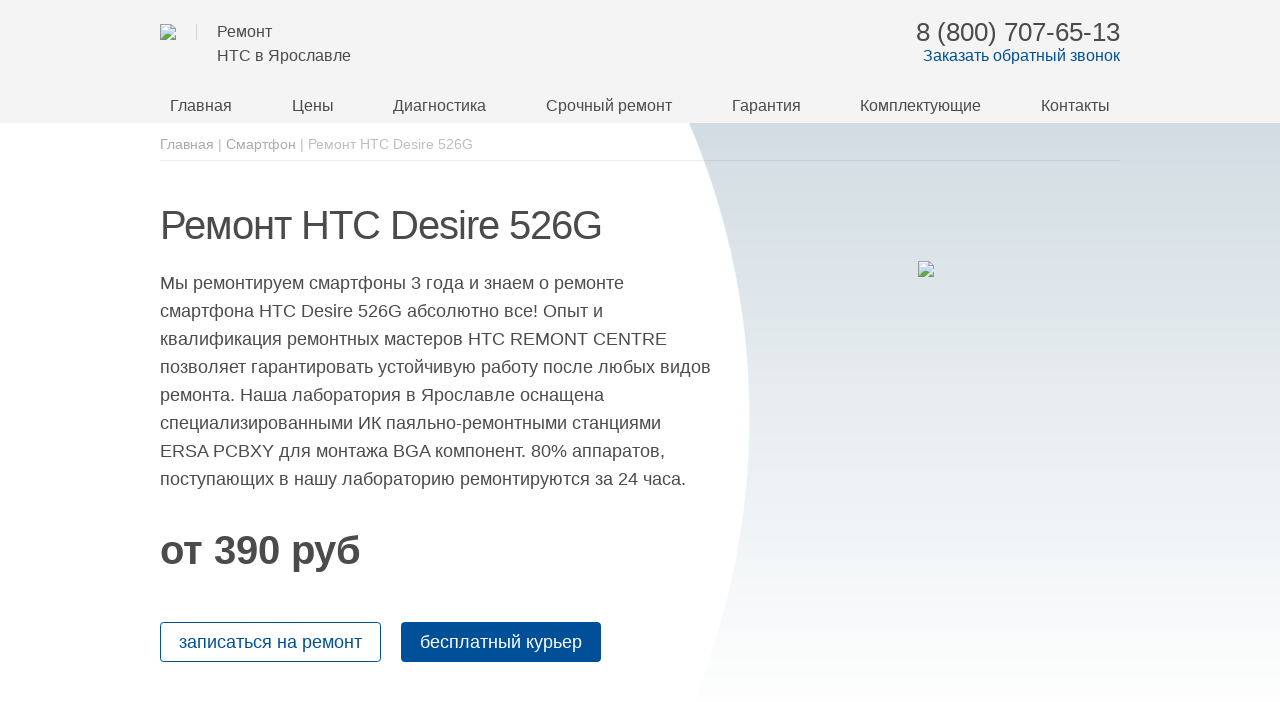

--- FILE ---
content_type: text/html; charset=utf-8
request_url: https://yar.htc-recentra.ru/remont-telefonov-htc/desire526g/
body_size: 7525
content:
<!DOCTYPE html><html lang="ru"><head><meta http-equiv="Content-Type" content="text/html; charset=utf-8"/><title>Ремонт смартфона HTC Desire 526G в Ярославле от ремонта портов до перепайки PWM-контроллеров</title><meta name="description" content="Смартфон HTC Desire 526G: сервисное обслуживание в Ярославле. Наличие и заказ деталей. Выезд на дом или в офис. Диагностика и тестирование. Надежный ремонт."/><meta name="geo.region" content="RU-YAR" /><meta name="geo.placename" content="ул. Победы, 38/27, Ярославль, Россия, 150040"/><meta name="geo.position" content="57.630212;39.869092" /><meta name="ICBM" content="57.630212, 39.869092" /><meta name="format-detection" content="telephone=no"/><meta name="google-site-verification" content="vp7fDRJ9Zbi-MIgIyVfYQE5kmGA_T7KbAkTdiWVCr7E" /><meta name="google-site-verification" content="vFZzzS4OWvXUfILQukptPe50IG28jEkGfW07Dk8Evas" /><meta name="viewport" content="width=device-width, initial-scale=1"><link rel="shortcut icon" type="image/vnd.microsoft.icon" href="/bitrix/templates/remont/images/htc/logo.ico" /><meta name="robots" content="index,follow"/><link href="https://fonts.googleapis.com/css?family=Roboto:400,700" rel="stylesheet"/><link href="/min/f=/bitrix/templates/remont/css/vendor/normalize.css,/bitrix/templates/remont/css/vendor/skeleton.css,/bitrix/templates/remont/css/select2.css,/bitrix/templates/remont/css/vendor/owl.carousel.min.css,/bitrix/templates/remont/css/vendor/owl.theme.green.min.css,/bitrix/templates/remont/css/all.css,/bitrix/templates/remont/css/_fonts.css,/bitrix/templates/remont/css/brand/acer.css,/bitrix/templates/remont/css/media.css,/bitrix/templates/remont/css/style.css,/bitrix/templates/remont/css/custom.css&123456" rel="stylesheet" type="text/css"><!-- <link rel="stylesheet" href="https://maxcdn.bootstrapcdn.com/bootstrap/3.3.4/css/bootstrap.min.css">--><script src="https://ajax.googleapis.com/ajax/libs/jquery/3.2.1/jquery.min.js"></script><script type="text/javascript">$(function() {$('.js_mobactive').click(function() {$('.js_mobilemenu').toggleClass('active')})});</script><script type="text/javascript">!function(){var t=document.createElement("script");t.type="text/javascript",t.async=!0,t.src="https://vk.com/js/api/openapi.js?160",t.onload=function(){VK.Retargeting.Init("VK-RTRG-366866-b4c6G"),VK.Retargeting.Hit()},document.head.appendChild(t)}();</script><noscript><img src="https://vk.com/rtrg?p=VK-RTRG-366866-b4c6G" style="position:fixed; left:-999px;" alt=""/></noscript> </head><body><header><div class="container"><div class="row"><div class="col-xs-6"><div class="logo"><span class="mobile-menu js_mobactive"><i class="fa fa-bars"></i></span><a href="/"><img src="/bitrix/templates/remont/images/htc/logo.png"></a><div class="slogan displayMoble">Ремонт <br>HTC в Ярославле </div></div></div><div class="col-xs-6"><div class="phone displayLille phone-block"><a href="tel:+78007076513" id="mango" class=""><span class="phone" name="tracking_phone">8 (800) 707-65-13</span></a><a href="#" class="link callback-modal"><span>Заказать обратный звонок</span></a></div><a href="#" class="mobilephone callback-modal"data-title="Запишитесь на ремонт"data-button="записаться на ремонт"data-textarea="ваша неисправность"data-title-tip="и мы свяжемся с вами в течении 3х минут"><img src="/bitrix/templates/remont/images/telephone.svg"></a></div></div></div></header><nav class="menu js_mobilemenu"><div class="container"><ul><li><a href="/">Главная</a></li><li><a href="/company/price/">Цены</a></li><li><a href="/company/diagnostika-htc/">Диагностика</a></li><li><a href="/company/remont-htc/">Срочный ремонт</a></li><li><a href="/company/garantiya/">Гарантия</a></li><li><a href="/company/zapchasti-htc/">Комплектующие</a></li><li><a href="/company/contacts/">Контакты</a></li> </ul></div></nav><section class="inner-page gradient page"><div class="container"><div class="row"><div class="col-xs-12"><div class="breadcrumbs"><span itemscope itemtype="http://data-vocabulary.org/Breadcrumb"><a itemprop="url"href="/"><spanitemprop="title">Главная</span></a></span>&nbsp;|&nbsp;<span itemscope itemtype="http://data-vocabulary.org/Breadcrumb"><a itemprop="url"href="/remont-telefonov-htc/"><span itemprop="title">Смартфон</span></a></span>&nbsp;|&nbsp;<span>Ремонт HTC Desire 526G</span></div></div><div class="col-sm-7 textblock"><h1><span class="smallh1">Ремонт HTC Desire 526G</span></h1><p>Мы ремонтируем смартфоны 3 года и знаем о ремонте смартфона HTC Desire 526G абсолютно все! Опыт и квалификация ремонтных мастеров HTC REMONT CENTRE позволяет гарантировать устойчивую работу после любых видов ремонта. Наша лаборатория в Ярославле оснащена специализированными ИК паяльно-ремонтными станциями ERSA PCBXY для монтажа BGA компонент. 80% аппаратов, поступающих в нашу лабораторию ремонтируются за 24 часа.</p> <div class="title">от 390 руб</div><div class="block-button"><button type="button"class="callback-modal button button-reverse mr-20 htc"data-title="Запишитесь на ремонт"data-button="записаться на ремонт"data-textarea="ваша неисправность"data-title-tip="и мы свяжемся с вами в течении 3х минут">записаться на ремонт</button><button type="button"class="callback-modal button dell htc"data-title="Вызовите курьера на дом"data-button="вызвать курьера"data-textarea="ваш адрес и описание неисправности"data-title-tip="Это бесплатно в пределах города. Перезвоним за 3 мин!"data-textarea-tip="пример: курьер на ул. Победы, 38/27, HTC One mini после падения перестал заряжать батарею">бесплатный курьер</button></div></div><div class="col-sm-5 displayMoble"><div class="image-clip"><img src="/bitrix/templates/remont/images/htc/telefon_htc_desire_526g.png"/></div></div></div></div></section><section class="whitebg"><div class="container"><div class="prices"><h2 class="title">Цены на услуги по ремонту смартфона HTC Desire 526G</h2><table class="price-table"><thead><tr><th>Наименование услуги</th><th>Стоимость</th></tr></thead><tbody><tr><td><a href="/ustanovka-materinskoy-platy-htc/desire526g/">Замена системной платы</a></td><td><span class="price">1250 руб</span><span class="time">50-60 мин</span></td></tr><tr><td><a href="/zamena-knopki-vklyucheniya-htc/desire526g/">Замена кнопки</a></td><td><span class="price">750 руб</span><span class="time">40-60 мин</span></td></tr><tr><td><a href="/zamena-ekrana-htc/desire526g/">Замена сенсорного стекла</a></td><td><span class="price">850 руб</span><span class="time">45-60 мин</span></td></tr><tr><td><a href="/perepayka-multikontrollera-htc/desire526g/">Замена контроллера управления</a></td><td><span class="price">1150 руб</span><span class="time">40-60 мин</span></td></tr><tr><td><a href="/smena-zadney-kryshki-htc/desire526g/">Замена заднего стекла</a></td><td><span class="price">750 руб</span><span class="time">40-60 мин</span></td></tr><tr><td><a href="/polnaya-zamena-korpusa-htc/desire526g/">Замена корпуса</a></td><td><span class="price">850 руб</span><span class="time">1 час</span></td></tr><tr><td><a href="/zamena-shleyfa-smartfona-htc/desire526g/">Замена шлейфа</a></td><td><span class="price">650 руб</span><span class="time">40-60 мин</span></td></tr><tr><td><a href="/zamena-razema-zaryadki-htc/desire526g/">Замена гнезда питания</a></td><td><span class="price">750 руб</span><span class="time">50-60 мин</span></td></tr><tr><td><a href="/remont-wifi-htc/desire526g/">Замена Wi-Fi</a></td><td><span class="price">450 руб</span><span class="time">30-40 мин</span></td></tr><tr><td><a href="/zamena-vibrodvizhka-htc/desire526g/">Замена вибро</a></td><td><span class="price">450 руб</span><span class="time">30-40 мин</span></td></tr><tr><td><a href="/remont-razema-usb-htc/desire526g/">Замена USB</a></td><td><span class="price">550 руб</span><span class="time">50-60 мин</span></td></tr><tr><td><a href="/zamena-gps-modulya-htc/desire526g/">Ремонт GPS модуля</a></td><td><span class="price">650 руб</span><span class="time">50-60 мин</span></td></tr><tr><td><a href="/perepayka-hdmi-htc/desire526g/">Замена разъема HDMI</a></td><td><span class="price">550 руб</span><span class="time">40-60 мин</span></td></tr><tr><td><a href="/razborka-smartfona-htc/desire526g/">Полная разборка</a></td><td><span class="price">550 руб</span><span class="time">1 час</span></td></tr><tr><td><a href="/vosstanovlenie-cepi-htc/desire526g/">Ремонт цепи питания</a></td><td><span class="price">2750 руб</span><span class="time">1.5-2 часа</span></td></tr><tr><td><a href="/ochistka-smartfona-htc/desire526g/">Чистка от пыли</a></td><td><span class="price">1050 руб</span><span class="time">50-60 мин</span></td></tr><tr><td><a href="/remont-derzhatelya-sim-htc/desire526g/">Ремонт держателя сим</a></td><td><span class="price">750 руб</span><span class="time">50-60 мин</span></td></tr><tr><td><a href="/remont-dinamika-htc/desire526g/">Ремонт полифонического динамика</a></td><td><span class="price">450 руб</span><span class="time">30-40 мин</span></td></tr><tr><td><a href="/zamena-kamery-smartfona-htc/desire526g/">Ремонт камеры</a></td><td><span class="price">550 руб</span><span class="time">40-60 мин</span></td></tr><tr><td><a href="/diagnostika-smartfona-htc/desire526g/">Диагностика</a></td><td><span class="price">0* руб</span><span class="time">15 мин</span></td></tr><tr><td><a href="/zamena-mikrofona-smartfona-htc/desire526g/">Ремонт встроенного микрофона</a></td><td><span class="price">450 руб</span><span class="time">30-40 мин</span></td></tr><tr><td><a href="/zamena-akb-smartfona-htc/desire526g/">Замена аккумуляторной батареи</a></td><td><span class="price">50 руб</span><span class="time">15-20 мин</span></td></tr></tbody></table><p>* цена при проведении ремонта</p></div><h2 class="title">Комплектующие для смартфона HTC Desire 526G</h2><table class="price-table"><thead><tr><th>Наименование оборудования</th><th>Стоимость</th></tr></thead><tbody><tr class="complect"><td>Порт HDMI</td><td><span class="price">от 900 руб</span><span class="time">в наличии</span></td></tr><tr class="complect"><td>Динамик</td><td><span class="price">от 1850 руб</span><span class="time">в наличии на складе</span></td></tr><tr class="complect"><td>Системная плата</td><td><span class="price">от 2150 руб</span><span class="time">в наличии</span></td></tr><tr class="complect"><td>Аккумуляторная батарея</td><td><span class="price">от 2000 руб</span><span class="time">в наличии на складе</span></td></tr><tr class="complect"><td>GPS модуль</td><td><span class="price">от 950 руб</span><span class="time">в наличии на складе</span></td></tr><tr class="complect"><td>Сим лоток</td><td><span class="price">от 950 руб</span><span class="time">в наличии на складе</span></td></tr><tr class="complect"><td>Плата микрофона</td><td><span class="price">от 1650 руб</span><span class="time">в наличии на складе</span></td></tr><tr class="complect"><td>Цельный корпус</td><td><span class="price">от 1150 руб</span><span class="time">в наличии</span></td></tr><tr class="complect"><td>Модуль дисплея</td><td><span class="price">от 2700 руб</span><span class="time">в наличии</span></td></tr><tr class="complect"><td>Шлейф платы</td><td><span class="price">от 800 руб</span><span class="time">в наличии на складе</span></td></tr><tr class="complect"><td>Камера</td><td><span class="price">от 2150 руб</span><span class="time">в наличии на складе</span></td></tr><tr class="complect"><td>Модуль вибро</td><td><span class="price">от 850 руб</span><span class="time">в наличии</span></td></tr><tr class="complect"><td>Модуль Wifi</td><td><span class="price">от 800 руб</span><span class="time">в наличии</span></td></tr><tr class="complect"><td>Разъем питания для ЗУ</td><td><span class="price">от 850 руб</span><span class="time">в наличии на складе</span></td></tr><tr class="complect"><td>Мультиконтроллер</td><td><span class="price">от 950 руб</span><span class="time">в наличии</span></td></tr><tr class="complect"><td>Модуль USB</td><td><span class="price">от 700 руб</span><span class="time">в наличии на складе</span></td></tr><tr class="complect"><td>Кнопка включения</td><td><span class="price">от 650 руб</span><span class="time">в наличии</span></td></tr><tr class="complect"><td>Съемная крышка</td><td><span class="price">от 1250 руб</span><span class="time">в наличии</span></td></tr></tbody></table><div class="index-popular"><h2>Другие популярные устройства</h2><div class="model-group-items"><ul class="row"><li class="col-sm-3 col-xs-6"><a href="/remont-telefonov-htc/desirelifestyle/">HTC Desire 10 Lifest ...</a></li><li class="col-sm-3 col-xs-6"><a href="/remont-telefonov-htc/desire300/">HTC Desire 300</a></li><li class="col-sm-3 col-xs-6"><a href="/remont-telefonov-htc/onex10/">HTC One X10</a></li><li class="col-sm-3 col-xs-6"><a href="/remont-telefonov-htc/desiredualsim/">HTC Desire 626G Dual ...</a></li><li class="col-sm-3 col-xs-6"><a href="/remont-telefonov-htc/desire210/">HTC Desire 210</a></li><li class="col-sm-3 col-xs-6"><a href="/remont-telefonov-htc/desire200/">HTC Desire 200</a></li><li class="col-sm-3 col-xs-6"><a href="/remont-telefonov-htc/desirepro/">HTC Desire 10 Pro</a></li><li class="col-sm-3 col-xs-6"><a href="/remont-telefonov-htc/desire650/">HTC Desire 650</a></li> </ul></div></div></section><section class="inner-page gradient-reverse cut-reverse target ask-expert"><div class="container"><div class="row"><div class="col-sm-6 displaySmaller"><div class="image-clip " style="background-image: url(/bitrix/templates/remont/images/girl.png); background-size: contain;"></div></div><div class="col-sm-6 textblock"><h2 class="auto-line h1"><span class="smallh1">Спросите эксперта</span><span class="boldh1">HTC </span> прямо сейчас!</h2><div class="image" style="background-image: url(/bitrix/templates/remont/images/girl.png)"></div><div class="margin-bottom margin-top block-button"><button type="button" class="callback-modal button button-reverse mr-20 htc"data-title="Задайте вопрос эксперту"data-button="задать вопрос" data-textarea="ваш вопрос"data-title-tip="и мы свяжемся с вами в течении 3х минут">хочу задать вопрос</button><button type="button" class="callback-modal button margin-left-little no-margin-left-sm margin-top-little-sm htc"data-title="Закажите обратный звонок"data-button="перезвоните мне"data-title-tip="и мы свяжемся с вами в течении 3х минут">перезвоните мне!</button></div><p>Мы на связи с нашими пользователями 24 часа в сутки, 7 дней в неделю, 365 дней в году.</p><p> И мы приложим все усилия,чтобы помочь вам наслаждаться вашим HTC каждую секунду</p> <div class="block-button"><p class="phone"><i class="fa fa-phone"></i><a href="tel:+78007076513" class="font-bold">8 (800) 707-65-13</a></p></div></div></div></div></section><section class="whitebg"><div class="container"><h2 class="title">Основные условия работы нашей мастерской</h2><div class="row reason"><div class="col-sm-3 col-xs-6 item"><div class="reason-icon"><img src="/bitrix/templates/remont/images/shared/reason-2.svg"></div><div class="reason-link">Экспресс диагностика</div> <div class="reason-text">Оперативное определение аппаратных неисправностей с помощью фирменного стенда HTC ~ 10 минут</div></div><div class="col-sm-3 col-xs-6 item"><div class="reason-icon"><img src="/bitrix/templates/remont/images/shared/reason-7.svg"></div><div class="reason-link">Лучшие сроки ремонта</div> <div class="reason-text">Среднее время ремонта HTC Desire 526G в нашем сервис-центре - около двух часов</div></div><div class="col-sm-3 col-xs-6 item"><div class="reason-icon"><img src="/bitrix/templates/remont/images/shared/reason-1.svg"></div><div class="reason-link">Срочный ремонт</div> <div class="reason-text">Обслуживание устройств HTC Desire 526G со стандартными неисправностями - в пределах одних суток</div></div><div class="col-sm-3 col-xs-6 item"><div class="reason-icon"><img src="/bitrix/templates/remont/images/shared/reason-4.svg"></div><div class="reason-link">Оригинальные запчасти</div> <div class="reason-text">Мы используем только фирменные запасные части НТС</div></div></div> </div></section><!-- Rating Mail.ru counter --><script type="text/javascript">var _tmr = window._tmr || (window._tmr = []);_tmr.push({id: "3222975", type: "pageView", start: (new Date()).getTime(), pid: "USER_ID"});(function (d, w, id) {if (d.getElementById(id)) return;var ts = d.createElement("script"); ts.type = "text/javascript"; ts.async = true; ts.id = id;ts.src = "https://top-fwz1.mail.ru/js/code.js";var f = function () {var s = d.getElementsByTagName("script")[0]; s.parentNode.insertBefore(ts, s);};if (w.opera == "[object Opera]") { d.addEventListener("DOMContentLoaded", f, false); } else { f(); }})(document, window, "topmailru-code");</script><noscript><div><img src="https://top-fwz1.mail.ru/counter?id=3222975;js=na" style="border:0;position:absolute;left:-9999px;" alt="Top.Mail.Ru" /></div></noscript><!-- //Rating Mail.ru counter --><footer><div class="container"><div class="row"><div class="col-xs-6 displayLille"><div class="logo htc"><a href="/"><img src="/bitrix/templates/remont/images/htc/logo.png"></a><div class="slogan displaySmaller">Сервисный центр<br> HTC в Ярославле </div></div></div><div class="col-sm-6 col-xs-12"><div class="phone"><a href="tel:+78007076513" id="mango">8 (800) 707-65-13</a><a href="#" class="link callback-modal">заказать обратный звонок</a></div></div></div></div><div class="container"><div class="row footer-menu-block mt-20"><div class="columns two"><ul><li><a href="/">Главная</a></li><li><a href="/company/price/">Цены</a></li><li><a href="/company/diagnostika-htc/">Диагностика</a></li><li><a href="/company/remont-htc/">Срочный ремонт</a></li><li><a href="/company/garantiya/">Гарантия</a></li><li><a href="/company/zapchasti-htc/">Комплектующие</a></li><li><a href="/company/contacts/">Контакты</a></li> </ul></div><div class="columns three"><ul><li><a href="/remont-telefonov-htc/">Ремонт смартфонов HTC</a></li><li><a href="/remont-headphones-htc/">Ремонт наушников HTC</a></li><li><a href="/remont-vive-htc/">Ремонт Vive HTC</a></li> </ul><!-- noindex --><a href="/zamena-ekrana-htc/" class="button htc">Замена экрана</a><!-- /noindex --></div><div class="columns seven footer-addresis"><!-- noindex --><div class="contacts-block"><a href="https://htc-recentra.ru/remont-telefonov-htc/desire526g/">Москва<br>+7 (495) 104-31-94</a><!--<br>Работаем без выходных <strong>с 10:00 до 20:00</strong>--></div><div class="contacts-block"><a href="https://spb.htc-recentra.ru/remont-telefonov-htc/desire526g/">Санкт-Петербург<br>+7 (812) 607-10-16</a><!--<br>Работаем без выходных <strong>с 10:00 до 20:00</strong>--></div><div class="contacts-block">Ярославль<br>+7 (800) 707-65-13<!--<br>Работаем без выходных <strong>с 10:00 до 20:00</strong>--></div><div class="contacts-block"><a href="https://ryz.htc-recentra.ru/remont-telefonov-htc/desire526g/">Рязань<br>+7 (800) 707-65-13</a><!--<br>Работаем без выходных <strong>с 10:00 до 20:00</strong>--></div><div class="contacts-block"><a href="https://nnv.htc-recentra.ru/remont-telefonov-htc/desire526g/">Нижний Новгород<br>+7 (800) 707-65-13</a><!--<br>Работаем без выходных <strong>с 10:00 до 20:00</strong>--></div><div class="contacts-block"><a href="https://ekb.htc-recentra.ru/remont-telefonov-htc/desire526g/">Екатеринбург<br>+7 (343) 289-07-35</a><!--<br>Работаем без выходных <strong>с 10:00 до 20:00</strong>--></div><div class="contacts-block"><a href="https://tom.htc-recentra.ru/remont-telefonov-htc/desire526g/">Томск<br>+7 (800) 707-65-13</a><!--<br>Работаем без выходных <strong>с 10:00 до 20:00</strong>--></div><div class="contacts-block"><a href="https://pnz.htc-recentra.ru/remont-telefonov-htc/desire526g/">Пенза<br>+7 (800) 707-65-13</a><!--<br>Работаем без выходных <strong>с 10:00 до 20:00</strong>--></div> <!-- /noindex --></div></div><!--noindex--><div class="footer-copy"><div class="ssl"><img src="/bitrix/templates/remont/images/shared/comodo_secure_seal.png"></div><div><p>Copyright © 2026. Копирование и использование информации и материалов сайта запрещено. Сайт носит информационный характер и ни при каких условиях не является офертой.Товарные знаки, торговые марки, фирменные обозначения используемые на сайте, принадлежат производителю и не являются собственностью сервисного центра.</p></div></div><!--/noindex--></div></footer><div class="modal fade" id="callback" tabindex="-1"><div class="modal-content"><p id="default" class="auto-line"><span class="title-middle">Запишитесь на ремонт</span><br/><spanclass="title-tip font-little">и мы свяжемся с вами в течении 3х минут</span></p><p id="good" class="title-middle align-center margin-bottom-little">Отлично!</p><p id="double-title" class="title-middle align-center margin-bottom-little">Попробуйте позже</p><p id="bravo" class="title-middle align-center margin-bottom-little">Поздравляем!</p><form><div class="form-send"><div class="form-content"><input name="tel" type="tel" class="font-button inputbox" placeholder="телефон*"/><p id="error" class="margin-bottom-very-little font-tip font-color-gray">укажите телефон</p><p class="margin-bottom-very-little font-tip font-color-gray">пример: +7 (926) 123-45-67</p><input name="name" type="text" class="font-button inputbox margin-top-little-sm" placeholder="имя"/><p class="margin-bottom-very-little font-tip font-color-gray">пример: Сидоров Иван Петрович</p><select name="type" type='type' data-placeholder="тип устройства" ><option></option><option>смартфон</option><p id="error" class="margin-bottom-very-little font-tip font-color-gray">укажите тип устройства</p><option>наушники</option><p id="error" class="margin-bottom-very-little font-tip font-color-gray">укажите тип устройства</p><option>Vive</option><p id="error" class="margin-bottom-very-little font-tip font-color-gray">укажите тип устройства</p></select><p id="typeError" class="margin-bottom-very-little font-tip font-color-gray ">укажите тип устройства</p><!--добавил Tony, требование выбрать хотябы одно условие после 20 вечера--><p class="margin-bottom-very-little font-tip font-color-gray">пример: смартфон</p><textarea rows="3" name="comment" class="font-button inputbox margin-top-little-sm"placeholder="ваша неисправность"></textarea><p class="font-tip font-color-gray">пример: HTC One mini после падения перестал заряжать батарею</p></div><div class="row mt-20"><div class="col-sm-5"><p class="font-tip font-color-gray auto-line" id="promo-tip">*промокод будет привязан к указанному номеру телефона</p><p class="font-tip font-color-gray auto-line" id="license-tip">отправляя заявку вы даете согласие на обработку персональных данных</p></div><div class="col-sm-7 col-xs-12"><button type="submit" class="font-button button htc">записаться на ремонт</button></div></div></div><div class="form-double"><p class="font-little" id="double">Вы уже <span id="double-text">отправляли заявку или получали промокод</span>.<br/><br/>Повторно <span id="double-tip">это можно сделать</span> через <span id="second">30 секунд</span>.</p></div><div class="form-success"><p class="font-little" id="success">Наш специалисты получили заявку и уже приступили к ее обработке.<br/><br/>Всего 3 минуты и мы свяжемся с вами.</p></div><i class="fa fa-spinner fa-pulse spinner" style="display: none"></i></form><button type="button" class="close font-button" data-dismiss="modal" title="закрыть"><i class="fa fa-times"></i></button></div></div><input type="hidden" name="mail" value=""><input type="hidden" name="yandex-zoom" id="yandex-zoom" value="16"><!-- <script type="text/javascript" src="/bitrix/templates/remont/js/main.min.js"></script>--><!-- <script type="text/javascript" src="/bitrix/templates/remont/js/metrika.min.js"></script>--><script src="https://kit.fontawesome.com/aa0ec93a29.js"></script><script src="https://ajax.googleapis.com/ajax/libs/jquery/3.3.1/jquery.min.js"></script><script src="/bitrix/templates/remont/js/bootstrap.min.js"></script><script src="/bitrix/templates/remont/js/select2.full.min.js"></script><script src="/bitrix/templates/remont/js/jquery.maskedinput.min.js"></script><script src="/bitrix/templates/remont/src/js/owl.carousel.min.js"></script><script src="/bitrix/templates/remont/js/promo.js"></script><script src="/bitrix/templates/remont/js/custom.js"></script><!-- Yandex.Metrika counter --><script type="text/javascript" >(function (d, w, c) {(w[c] = w[c] || []).push(function() {try {w.yaCounter67980760 = new Ya.Metrika2({id:67980760,clickmap:true,trackLinks:true,accurateTrackBounce:true,triggerEvent:1});} catch(e) { }});var n = d.getElementsByTagName("script")[0],s = d.createElement("script"),f = function () { n.parentNode.insertBefore(s, n); };s.type = "text/javascript";s.async = true;s.src = "https://mc.yandex.ru/metrika/tag.js";if (w.opera == "[object Opera]") {d.addEventListener("DOMContentLoaded", f, false);} else { f(); }})(document, window, "yandex_metrika_callbacks2");options = {};options.YaMetrikId = 67980760;</script><noscript><div><img src="https://mc.yandex.ru/watch/67980760" style="position:absolute; left:-9999px;" alt="" /></div></noscript><!-- /Yandex.Metrika counter --><script>(function(i,s,o,g,r,a,m){i['GoogleAnalyticsObject']=r;i[r]=i[r]||function(){(i[r].q=i[r].q||[]).push(arguments)},i[r].l=1*new Date();a=s.createElement(o),m=s.getElementsByTagName(o)[0];a.async=1;a.src=g;m.parentNode.insertBefore(a,m)})(window,document,'script','https://www.google-analytics.com/analytics.js','ga');ga('create', 'UA-140525725-7', 'auto');ga('send', 'pageview');</script><!-- Yandex.Metrika counter --><script type="text/javascript" >(function(m,e,t,r,i,k,a){m[i]=m[i]||function(){(m[i].a=m[i].a||[]).push(arguments)};m[i].l=1*new Date();k=e.createElement(t),a=e.getElementsByTagName(t)[0],k.async=1,k.src=r,a.parentNode.insertBefore(k,a)})(window, document, "script", "https://mc.yandex.ru/metrika/tag.js", "ym");ym(78208273, "init", {clickmap:true,trackLinks:true,accurateTrackBounce:true,webvisor:true});</script><noscript><div><img src="https://mc.yandex.ru/watch/78208273" style="position:absolute; left:-9999px;" alt="" /></div></noscript><!-- /Yandex.Metrika counter --><!-- Yandex.Metrika counter --><script type="text/javascript" >(function(m,e,t,r,i,k,a){m[i]=m[i]||function(){(m[i].a=m[i].a||[]).push(arguments)};m[i].l=1*new Date();for (var j = 0; j < document.scripts.length; j++) {if (document.scripts[j].src === r) { return; }}k=e.createElement(t),a=e.getElementsByTagName(t)[0],k.async=1,k.src=r,a.parentNode.insertBefore(k,a)})(window, document, "script", "https://mc.yandex.ru/metrika/tag.js", "ym");ym(94878761, "init", {clickmap:true,trackLinks:true,accurateTrackBounce:true});</script><noscript><div><img src="https://mc.yandex.ru/watch/94878761" style="position:absolute; left:-9999px;" alt="" /></div></noscript><!-- /Yandex.Metrika counter --> </body></html>

--- FILE ---
content_type: text/css; charset=utf-8
request_url: https://yar.htc-recentra.ru/min/f=/bitrix/templates/remont/css/vendor/normalize.css,/bitrix/templates/remont/css/vendor/skeleton.css,/bitrix/templates/remont/css/select2.css,/bitrix/templates/remont/css/vendor/owl.carousel.min.css,/bitrix/templates/remont/css/vendor/owl.theme.green.min.css,/bitrix/templates/remont/css/all.css,/bitrix/templates/remont/css/_fonts.css,/bitrix/templates/remont/css/brand/acer.css,/bitrix/templates/remont/css/media.css,/bitrix/templates/remont/css/style.css,/bitrix/templates/remont/css/custom.css&123456
body_size: 9758
content:
/* See http://code.google.com/p/minify/wiki/CommonProblems#@imports_can_appear_in_invalid_locations_in_combined_CSS_files */

/*! normalize.css v3.0.2 | MIT License | git.io/normalize */
html{font-family:sans-serif;-ms-text-size-adjust:100%;-webkit-text-size-adjust:100%}body{margin:0}article,aside,details,figcaption,figure,footer,header,hgroup,main,menu,nav,section,summary{display:block}audio,canvas,progress,video{display:inline-block;vertical-align:baseline}audio:not([controls]){display:none;height:0}*{outline:none;outline-color:initial;outline-style:none;outline-width:initial}[hidden],template{display:none}a{background-color:transparent}a:active,a:hover{outline:0}abbr[title]{border-bottom:1px dotted}b,strong{font-weight:bold}dfn{font-style:italic}h1{font-size:2em;margin:0.67em 0}mark{background:#ff0;color:#000}small{font-size:80%}sub,sup{font-size:75%;line-height:0;position:relative;vertical-align:baseline}sup{top:-0.5em}sub{bottom:-0.25em}img{border:0}svg:not(:root){overflow:hidden}figure{margin:1em
40px}hr{-moz-box-sizing:content-box;box-sizing:content-box;height:0}pre{overflow:auto}code,kbd,pre,samp{font-family:monospace,monospace;font-size:1em}button,input,optgroup,select,textarea{color:inherit;font:inherit;margin:0}button{overflow:visible}button,select{text-transform:none}button,
html input[type="button"],input[type="reset"],input[type="submit"]{-webkit-appearance:button;cursor:pointer}button[disabled],
html input[disabled]{cursor:default}button::-moz-focus-inner,input::-moz-focus-inner{border:0;padding:0}input{line-height:normal}input[type="checkbox"],input[type="radio"]{box-sizing:border-box;padding:0}input[type="number"]::-webkit-inner-spin-button,input[type="number"]::-webkit-outer-spin-button{height:auto}input[type="search"]{-webkit-appearance:textfield;-moz-box-sizing:content-box;-webkit-box-sizing:content-box;box-sizing:content-box}input[type="search"]::-webkit-search-cancel-button,input[type="search"]::-webkit-search-decoration{-webkit-appearance:none}fieldset{border:1px
solid #c0c0c0;margin:0
2px;padding:0.35em 0.625em 0.75em}legend{border:0;padding:0}textarea{overflow:auto}optgroup{font-weight:bold}table{border-collapse:collapse;border-spacing:0}td,th{padding:0}.container-fluid{margin-right:auto;margin-left:auto;padding-right:2rem;padding-left:2rem}.row{box-sizing:border-box;display:-ms-flexbox;display:-webkit-box;display:flex;-ms-flex:0 1 auto;-webkit-box-flex:0;flex:0 1 auto;-ms-flex-direction:row;-webkit-box-orient:horizontal;-webkit-box-direction:normal;flex-direction:row;-ms-flex-wrap:wrap;flex-wrap:wrap;margin-right:-1rem;margin-left:-1rem}.row.reverse{-ms-flex-direction:row-reverse;-webkit-box-orient:horizontal;-webkit-box-direction:reverse;flex-direction:row-reverse}.col.reverse{-ms-flex-direction:column-reverse;-webkit-box-orient:vertical;-webkit-box-direction:reverse;flex-direction:column-reverse}.col-xs,.col-xs-1,.col-xs-2,.col-xs-3,.col-xs-4,.col-xs-5,.col-xs-6,.col-xs-7,.col-xs-8,.col-xs-9,.col-xs-10,.col-xs-11,.col-xs-12{box-sizing:border-box;-ms-flex:0 0 auto;-webkit-box-flex:0;flex:0 0 auto;padding-right:1rem;padding-left:1rem}.col-xs{-webkit-flex-grow:1;-ms-flex-positive:1;-webkit-box-flex:1;flex-grow:1;-ms-flex-preferred-size:0;flex-basis:0;max-width:100%}.col-xs-1{-ms-flex-preferred-size:8.333%;flex-basis:8.333%;max-width:8.333%}.col-xs-2{-ms-flex-preferred-size:16.667%;flex-basis:16.667%;max-width:16.667%}.col-xs-3{-ms-flex-preferred-size:25%;flex-basis:25%;max-width:25%}.col-xs-4{-ms-flex-preferred-size:33.333%;flex-basis:33.333%;max-width:33.333%}.col-xs-5{-ms-flex-preferred-size:41.667%;flex-basis:41.667%;max-width:41.667%}.col-xs-6{-ms-flex-preferred-size:50%;flex-basis:50%;max-width:50%}.col-xs-7{-ms-flex-preferred-size:58.333%;flex-basis:58.333%;max-width:58.333%}.col-xs-8{-ms-flex-preferred-size:66.667%;flex-basis:66.667%;max-width:66.667%}.col-xs-9{-ms-flex-preferred-size:75%;flex-basis:75%;max-width:75%}.col-xs-10{-ms-flex-preferred-size:83.333%;flex-basis:83.333%;max-width:83.333%}.col-xs-11{-ms-flex-preferred-size:91.667%;flex-basis:91.667%;max-width:91.667%}.col-xs-12{-ms-flex-preferred-size:100%;flex-basis:100%;max-width:100%}.col-xs-offset-1{margin-left:8.333%}.col-xs-offset-2{margin-left:16.667%}.col-xs-offset-3{margin-left:25%}.col-xs-offset-4{margin-left:33.333%}.col-xs-offset-5{margin-left:41.667%}.col-xs-offset-6{margin-left:50%}.col-xs-offset-7{margin-left:58.333%}.col-xs-offset-8{margin-left:66.667%}.col-xs-offset-9{margin-left:75%}.col-xs-offset-10{margin-left:83.333%}.col-xs-offset-11{margin-left:91.667%}.start-xs{-ms-flex-pack:start;-webkit-box-pack:start;justify-content:flex-start;text-align:start}.center-xs{-ms-flex-pack:center;-webkit-box-pack:center;justify-content:center;text-align:center}.end-xs{-ms-flex-pack:end;-webkit-box-pack:end;justify-content:flex-end;text-align:end}.top-xs{-ms-flex-align:start;-webkit-box-align:start;align-items:flex-start}.middle-xs{-ms-flex-align:center;-webkit-box-align:center;align-items:center}.bottom-xs{-ms-flex-align:end;-webkit-box-align:end;align-items:flex-end}.around-xs{-ms-flex-pack:distribute;justify-content:space-around}.between-xs{-ms-flex-pack:justify;-webkit-box-pack:justify;justify-content:space-between}.first-xs{-ms-flex-order:-1;-webkit-box-ordinal-group:0;order:-1}.last-xs{-ms-flex-order:1;-webkit-box-ordinal-group:2;order:1}@media only screen and (min-width: 48em){.container{width:46rem}.col-sm,.col-sm-1,.col-sm-2,.col-sm-3,.col-sm-4,.col-sm-5,.col-sm-6,.col-sm-7,.col-sm-8,.col-sm-9,.col-sm-10,.col-sm-11,.col-sm-12{box-sizing:border-box;-ms-flex:0 0 auto;-webkit-box-flex:0;flex:0 0 auto;padding-right:1rem;padding-left:1rem}.col-sm{-webkit-flex-grow:1;-ms-flex-positive:1;-webkit-box-flex:1;flex-grow:1;-ms-flex-preferred-size:0;flex-basis:0;max-width:100%}.col-sm-1{-ms-flex-preferred-size:8.333%;flex-basis:8.333%;max-width:8.333%}.col-sm-2{-ms-flex-preferred-size:16.667%;flex-basis:16.667%;max-width:16.667%}.col-sm-3{-ms-flex-preferred-size:25%;flex-basis:25%;max-width:25%}.col-sm-4{-ms-flex-preferred-size:33.333%;flex-basis:33.333%;max-width:33.333%}.col-sm-5{-ms-flex-preferred-size:41.667%;flex-basis:41.667%;max-width:41.667%}.col-sm-6{-ms-flex-preferred-size:50%;flex-basis:50%;max-width:50%}.col-sm-7{-ms-flex-preferred-size:58.333%;flex-basis:58.333%;max-width:58.333%}.col-sm-8{-ms-flex-preferred-size:66.667%;flex-basis:66.667%;max-width:66.667%}.col-sm-9{-ms-flex-preferred-size:75%;flex-basis:75%;max-width:75%}.col-sm-10{-ms-flex-preferred-size:83.333%;flex-basis:83.333%;max-width:83.333%}.col-sm-11{-ms-flex-preferred-size:91.667%;flex-basis:91.667%;max-width:91.667%}.col-sm-12{-ms-flex-preferred-size:100%;flex-basis:100%;max-width:100%}.col-sm-offset-1{margin-left:8.333%}.col-sm-offset-2{margin-left:16.667%}.col-sm-offset-3{margin-left:25%}.col-sm-offset-4{margin-left:33.333%}.col-sm-offset-5{margin-left:41.667%}.col-sm-offset-6{margin-left:50%}.col-sm-offset-7{margin-left:58.333%}.col-sm-offset-8{margin-left:66.667%}.col-sm-offset-9{margin-left:75%}.col-sm-offset-10{margin-left:83.333%}.col-sm-offset-11{margin-left:91.667%}.start-sm{-ms-flex-pack:start;-webkit-box-pack:start;justify-content:flex-start;text-align:start}.center-sm{-ms-flex-pack:center;-webkit-box-pack:center;justify-content:center;text-align:center}.end-sm{-ms-flex-pack:end;-webkit-box-pack:end;justify-content:flex-end;text-align:end}.top-sm{-ms-flex-align:start;-webkit-box-align:start;align-items:flex-start}.middle-sm{-ms-flex-align:center;-webkit-box-align:center;align-items:center}.bottom-sm{-ms-flex-align:end;-webkit-box-align:end;align-items:flex-end}.around-sm{-ms-flex-pack:distribute;justify-content:space-around}.between-sm{-ms-flex-pack:justify;-webkit-box-pack:justify;justify-content:space-between}.first-sm{-ms-flex-order:-1;-webkit-box-ordinal-group:0;order:-1}.last-sm{-ms-flex-order:1;-webkit-box-ordinal-group:2;order:1}}@media only screen and (min-width: 62em){.container{width:61rem}.col-md,.col-md-1,.col-md-2,.col-md-3,.col-md-4,.col-md-5,.col-md-6,.col-md-7,.col-md-8,.col-md-9,.col-md-10,.col-md-11,.col-md-12{box-sizing:border-box;-ms-flex:0 0 auto;-webkit-box-flex:0;flex:0 0 auto;padding-right:1rem;padding-left:1rem}.col-md{-webkit-flex-grow:1;-ms-flex-positive:1;-webkit-box-flex:1;flex-grow:1;-ms-flex-preferred-size:0;flex-basis:0;max-width:100%}.col-md-1{-ms-flex-preferred-size:8.333%;flex-basis:8.333%;max-width:8.333%}.col-md-2{-ms-flex-preferred-size:16.667%;flex-basis:16.667%;max-width:16.667%}.col-md-3{-ms-flex-preferred-size:25%;flex-basis:25%;max-width:25%}.col-md-4{-ms-flex-preferred-size:33.333%;flex-basis:33.333%;max-width:33.333%}.col-md-5{-ms-flex-preferred-size:41.667%;flex-basis:41.667%;max-width:41.667%}.col-md-6{-ms-flex-preferred-size:50%;flex-basis:50%;max-width:50%}.col-md-7{-ms-flex-preferred-size:58.333%;flex-basis:58.333%;max-width:58.333%}.col-md-8{-ms-flex-preferred-size:66.667%;flex-basis:66.667%;max-width:66.667%}.col-md-9{-ms-flex-preferred-size:75%;flex-basis:75%;max-width:75%}.col-md-10{-ms-flex-preferred-size:83.333%;flex-basis:83.333%;max-width:83.333%}.col-md-11{-ms-flex-preferred-size:91.667%;flex-basis:91.667%;max-width:91.667%}.col-md-12{-ms-flex-preferred-size:100%;flex-basis:100%;max-width:100%}.col-md-offset-1{margin-left:8.333%}.col-md-offset-2{margin-left:16.667%}.col-md-offset-3{margin-left:25%}.col-md-offset-4{margin-left:33.333%}.col-md-offset-5{margin-left:41.667%}.col-md-offset-6{margin-left:50%}.col-md-offset-7{margin-left:58.333%}.col-md-offset-8{margin-left:66.667%}.col-md-offset-9{margin-left:75%}.col-md-offset-10{margin-left:83.333%}.col-md-offset-11{margin-left:91.667%}.start-md{-ms-flex-pack:start;-webkit-box-pack:start;justify-content:flex-start;text-align:start}.center-md{-ms-flex-pack:center;-webkit-box-pack:center;justify-content:center;text-align:center}.end-md{-ms-flex-pack:end;-webkit-box-pack:end;justify-content:flex-end;text-align:end}.top-md{-ms-flex-align:start;-webkit-box-align:start;align-items:flex-start}.middle-md{-ms-flex-align:center;-webkit-box-align:center;align-items:center}.bottom-md{-ms-flex-align:end;-webkit-box-align:end;align-items:flex-end}.around-md{-ms-flex-pack:distribute;justify-content:space-around}.between-md{-ms-flex-pack:justify;-webkit-box-pack:justify;justify-content:space-between}.first-md{-ms-flex-order:-1;-webkit-box-ordinal-group:0;order:-1}.last-md{-ms-flex-order:1;-webkit-box-ordinal-group:2;order:1}}@media only screen and (min-width: 75em){.container{width:71rem}.col-lg,.col-lg-1,.col-lg-2,.col-lg-3,.col-lg-4,.col-lg-5,.col-lg-6,.col-lg-7,.col-lg-8,.col-lg-9,.col-lg-10,.col-lg-11,.col-lg-12{box-sizing:border-box;-ms-flex:0 0 auto;-webkit-box-flex:0;flex:0 0 auto;padding-right:1rem;padding-left:1rem}.col-lg{-webkit-flex-grow:1;-ms-flex-positive:1;-webkit-box-flex:1;flex-grow:1;-ms-flex-preferred-size:0;flex-basis:0;max-width:100%}.col-lg-1{-ms-flex-preferred-size:8.333%;flex-basis:8.333%;max-width:8.333%}.col-lg-2{-ms-flex-preferred-size:16.667%;flex-basis:16.667%;max-width:16.667%}.col-lg-3{-ms-flex-preferred-size:25%;flex-basis:25%;max-width:25%}.col-lg-4{-ms-flex-preferred-size:33.333%;flex-basis:33.333%;max-width:33.333%}.col-lg-5{-ms-flex-preferred-size:41.667%;flex-basis:41.667%;max-width:41.667%}.col-lg-6{-ms-flex-preferred-size:50%;flex-basis:50%;max-width:50%}.col-lg-7{-ms-flex-preferred-size:58.333%;flex-basis:58.333%;max-width:58.333%}.col-lg-8{-ms-flex-preferred-size:66.667%;flex-basis:66.667%;max-width:66.667%}.col-lg-9{-ms-flex-preferred-size:75%;flex-basis:75%;max-width:75%}.col-lg-10{-ms-flex-preferred-size:83.333%;flex-basis:83.333%;max-width:83.333%}.col-lg-11{-ms-flex-preferred-size:91.667%;flex-basis:91.667%;max-width:91.667%}.col-lg-12{-ms-flex-preferred-size:100%;flex-basis:100%;max-width:100%}.col-lg-offset-1{margin-left:8.333%}.col-lg-offset-2{margin-left:16.667%}.col-lg-offset-3{margin-left:25%}.col-lg-offset-4{margin-left:33.333%}.col-lg-offset-5{margin-left:41.667%}.col-lg-offset-6{margin-left:50%}.col-lg-offset-7{margin-left:58.333%}.col-lg-offset-8{margin-left:66.667%}.col-lg-offset-9{margin-left:75%}.col-lg-offset-10{margin-left:83.333%}.col-lg-offset-11{margin-left:91.667%}.start-lg{-ms-flex-pack:start;-webkit-box-pack:start;justify-content:flex-start;text-align:start}.center-lg{-ms-flex-pack:center;-webkit-box-pack:center;justify-content:center;text-align:center}.end-lg{-ms-flex-pack:end;-webkit-box-pack:end;justify-content:flex-end;text-align:end}.top-lg{-ms-flex-align:start;-webkit-box-align:start;align-items:flex-start}.middle-lg{-ms-flex-align:center;-webkit-box-align:center;align-items:center}.bottom-lg{-ms-flex-align:end;-webkit-box-align:end;align-items:flex-end}.around-lg{-ms-flex-pack:distribute;justify-content:space-around}.between-lg{-ms-flex-pack:justify;-webkit-box-pack:justify;justify-content:space-between}.first-lg{-ms-flex-order:-1;-webkit-box-ordinal-group:0;order:-1}.last-lg{-ms-flex-order:1;-webkit-box-ordinal-group:2;order:1}}.container{position:relative;width:100%;max-width:960px;margin:0
auto;padding:0
20px;box-sizing:border-box}.column,.columns{width:100%;float:left;box-sizing:border-box}@media (min-width: 400px){.container{width:85%;padding:0}}@media (min-width: 550px){.container{width:80%}.column,.columns{margin-left:4%}.column:first-child,.columns:first-child{margin-left:0}.one.column,.one.columns{width:4.66666666667%}.two.columns{width:13.3333333333%}.three.columns{width:22%}.four.columns{width:30.6666666667%}.five.columns{width:39.3333333333%}.six.columns{width:48%}.seven.columns{width:56.6666666667%}.eight.columns{width:65.3333333333%}.nine.columns{width:74.0%}.ten.columns{width:82.6666666667%}.eleven.columns{width:91.3333333333%}.twelve.columns{width:100%;margin-left:0}.one-third.column{width:30.6666666667%}.two-thirds.column{width:65.3333333333%}.one-half.column{width:48%}.offset-by-one.column,.offset-by-one.columns{margin-left:8.66666666667%}.offset-by-two.column,.offset-by-two.columns{margin-left:17.3333333333%}.offset-by-three.column,.offset-by-three.columns{margin-left:26%}.offset-by-four.column,.offset-by-four.columns{margin-left:34.6666666667%}.offset-by-five.column,.offset-by-five.columns{margin-left:43.3333333333%}.offset-by-six.column,.offset-by-six.columns{margin-left:52%}.offset-by-seven.column,.offset-by-seven.columns{margin-left:60.6666666667%}.offset-by-eight.column,.offset-by-eight.columns{margin-left:69.3333333333%}.offset-by-nine.column,.offset-by-nine.columns{margin-left:78.0%}.offset-by-ten.column,.offset-by-ten.columns{margin-left:86.6666666667%}.offset-by-eleven.column,.offset-by-eleven.columns{margin-left:95.3333333333%}.offset-by-one-third.column,.offset-by-one-third.columns{margin-left:34.6666666667%}.offset-by-two-thirds.column,.offset-by-two-thirds.columns{margin-left:69.3333333333%}.offset-by-one-half.column,.offset-by-one-half.columns{margin-left:52%}}html{font-size:62.5%}body{font-size:1.5em;line-height:1.6;font-weight:400;font-family:"Raleway","HelveticaNeue","Helvetica Neue",Helvetica,Arial,sans-serif;color:#222}h1,h2,h3,h4,h5,h6{margin-top:0;margin-bottom:2rem;font-weight:300}h1{font-size:4.0rem;line-height:1.2;letter-spacing:-.1rem}h2{font-size:3.6rem;line-height:1.25;letter-spacing:-.1rem}h3{font-size:3.0rem;line-height:1.3;letter-spacing:-.1rem}h4{font-size:2.4rem;line-height:1.35;letter-spacing:-.08rem}h5{font-size:1.8rem;line-height:1.5;letter-spacing:-.05rem}h6{font-size:1.5rem;line-height:1.6;letter-spacing:0}@media (min-width: 550px){h1{font-size:5.0rem}h2{font-size:4.2rem}h3{font-size:3.6rem}h4{font-size:3.0rem}h5{font-size:2.4rem}h6{font-size:1.5rem}}p{margin-top:0}a{color:#1EAEDB}a:hover{color:#0FA0CE}.button,button,input[type="submit"],input[type="reset"],input[type="button"]{display:inline-block;height:38px;padding:0
30px;color:#555;text-align:center;font-size:11px;font-weight:600;line-height:38px;letter-spacing: .1rem;text-transform:uppercase;text-decoration:none;white-space:nowrap;background-color:transparent;border-radius:4px;border:1px
solid #bbb;cursor:pointer;box-sizing:border-box}.button:hover,button:hover,input[type="submit"]:hover,input[type="reset"]:hover,input[type="button"]:hover,.button:focus,button:focus,input[type="submit"]:focus,input[type="reset"]:focus,input[type="button"]:focus{color:#333;border-color:#888;outline:0}.button.button-primary,button.button-primary,input[type="submit"].button-primary,input[type="reset"].button-primary,input[type="button"].button-primary{color:#FFF;background-color:#33C3F0;border-color:#33C3F0}.button.button-primary:hover,button.button-primary:hover,input[type="submit"].button-primary:hover,input[type="reset"].button-primary:hover,input[type="button"].button-primary:hover,.button.button-primary:focus,button.button-primary:focus,input[type="submit"].button-primary:focus,input[type="reset"].button-primary:focus,input[type="button"].button-primary:focus{color:#FFF;background-color:#1EAEDB;border-color:#1EAEDB}input[type="email"],input[type="number"],input[type="search"],input[type="text"],input[type="tel"],input[type="url"],input[type="password"],textarea,select{height:38px;padding:6px
10px;background-color:#fff;border:1px
solid #D1D1D1;border-radius:4px;box-shadow:none;box-sizing:border-box}input[type="email"],input[type="number"],input[type="search"],input[type="text"],input[type="tel"],input[type="url"],input[type="password"],textarea{-webkit-appearance:none;-moz-appearance:none;appearance:none}textarea{min-height:65px;padding-top:6px;padding-bottom:6px}input[type="email"]:focus,input[type="number"]:focus,input[type="search"]:focus,input[type="text"]:focus,input[type="tel"]:focus,input[type="url"]:focus,input[type="password"]:focus,textarea:focus,select:focus{border:1px
solid #33C3F0;outline:0}label,legend{display:block;margin-bottom: .5rem;font-weight:600}fieldset{padding:0;border-width:0}input[type="checkbox"],input[type="radio"]{display:inline}label>.label-body{display:inline-block;margin-left: .5rem;font-weight:normal}ul{list-style:circle inside}ol{list-style:decimal inside}ol,ul{padding-left:0;margin-top:0}ul ul,
ul ol,
ol ol,
ol
ul{margin:1.5rem 0 1.5rem 3rem;font-size:90%}li{margin-bottom:1rem}code{padding: .2rem .5rem;margin:0
.2rem;font-size:90%;white-space:nowrap;background:#F1F1F1;border:1px
solid #E1E1E1;border-radius:4px}pre>code{display:block;padding:1rem 1.5rem;white-space:pre}th,td{padding:12px
15px;text-align:left;border-bottom:1px solid #E1E1E1}th:first-child,td:first-child{padding-left:0}th:last-child,td:last-child{padding-right:0}button,.button{margin-bottom:1rem}input,textarea,select,fieldset{margin-bottom:1.5rem}pre,blockquote,dl,figure,table,p,ul,ol,form{margin-bottom:2.5rem}.u-full-width{width:100%;box-sizing:border-box}.u-max-full-width{max-width:100%;box-sizing:border-box}.u-pull-right{float:right}.u-pull-left{float:left}hr{margin-top:3rem;margin-bottom:3.5rem;border-width:0;border-top:1px solid #E1E1E1}.container:after,.row:after,.u-cf{content:"";display:table;clear:both}@media (min-width: 400px){}@media (min-width: 550px){}@media (min-width: 750px){}@media (min-width: 1000px){}@media (min-width: 1200px){}.select2-container{box-sizing:border-box;display:inline-block;margin:0;position:relative;vertical-align:middle}.select2-container .select2-selection--single{box-sizing:border-box;cursor:pointer;display:block;height:28px;user-select:none;-webkit-user-select:none}.select2-container .select2-selection--single .select2-selection__rendered{display:block;padding-left:8px;padding-right:20px;overflow:hidden;text-overflow:ellipsis;white-space:nowrap}.select2-container .select2-selection--single .select2-selection__clear{position:relative}.select2-container[dir="rtl"] .select2-selection--single .select2-selection__rendered{padding-right:8px;padding-left:20px}.select2-container .select2-selection--multiple{box-sizing:border-box;cursor:pointer;display:block;min-height:32px;user-select:none;-webkit-user-select:none}.select2-container .select2-selection--multiple .select2-selection__rendered{display:inline-block;overflow:hidden;padding-left:8px;text-overflow:ellipsis;white-space:nowrap}.select2-container .select2-search--inline{float:left}.select2-container .select2-search--inline .select2-search__field{box-sizing:border-box;border:none;font-size:100%;margin-top:5px;padding:0}.select2-container .select2-search--inline .select2-search__field::-webkit-search-cancel-button{-webkit-appearance:none}.select2-dropdown{background-color:white;border:1px
solid #aaa;border-radius:4px;box-sizing:border-box;display:block;position:absolute;left:-100000px;width:100%;z-index:1051}.select2-results{display:block}.select2-results__options{list-style:none;margin:0;padding:0}.select2-results__option{padding:6px;user-select:none;-webkit-user-select:none}.select2-results__option[aria-selected]{cursor:pointer}.select2-container--open .select2-dropdown{left:0}.select2-container--open .select2-dropdown--above{border-bottom:none;border-bottom-left-radius:0;border-bottom-right-radius:0}.select2-container--open .select2-dropdown--below{border-top:none;border-top-left-radius:0;border-top-right-radius:0}.select2-search--dropdown{display:block;padding:4px}.select2-search--dropdown .select2-search__field{padding:4px;width:100%;box-sizing:border-box}.select2-search--dropdown .select2-search__field::-webkit-search-cancel-button{-webkit-appearance:none}.select2-search--dropdown.select2-search--hide{display:none}.select2-close-mask{border:0;margin:0;padding:0;display:block;position:fixed;left:0;top:0;min-height:100%;min-width:100%;height:auto;width:auto;opacity:0;z-index:99;background-color:#fff;filter:alpha(opacity=0)}.select2-hidden-accessible{border:0
!important;clip:rect(0 0 0 0) !important;height:1px !important;margin:-1px !important;overflow:hidden !important;padding:0
!important;position:absolute !important;width:1px !important}.select2-container--default .select2-selection--single{background-color:#fff;border:1px
solid #aaa;border-radius:4px}.select2-container--default .select2-selection--single .select2-selection__rendered{color:#444;line-height:28px}.select2-container--default .select2-selection--single .select2-selection__clear{cursor:pointer;float:right;font-weight:bold}.select2-container--default .select2-selection--single .select2-selection__placeholder{color:#999}.select2-container--default .select2-selection--single .select2-selection__arrow{height:26px;position:absolute;top:1px;right:1px;width:20px}.select2-container--default .select2-selection--single .select2-selection__arrow
b{border-color:#888 transparent transparent transparent;border-style:solid;border-width:5px 4px 0 4px;height:0;left:50%;margin-left:-4px;margin-top:-2px;position:absolute;top:50%;width:0}.select2-container--default[dir="rtl"] .select2-selection--single .select2-selection__clear{float:left}.select2-container--default[dir="rtl"] .select2-selection--single .select2-selection__arrow{left:1px;right:auto}.select2-container--default.select2-container--disabled .select2-selection--single{background-color:#eee;cursor:default}.select2-container--default.select2-container--disabled .select2-selection--single .select2-selection__clear{display:none}.select2-container--default.select2-container--open .select2-selection--single .select2-selection__arrow
b{border-color:transparent transparent #888 transparent;border-width:0 4px 5px 4px}.select2-container--default .select2-selection--multiple{background-color:white;border:1px
solid #aaa;border-radius:4px;cursor:text}.select2-container--default .select2-selection--multiple .select2-selection__rendered{box-sizing:border-box;list-style:none;margin:0;padding:0
5px;width:100%}.select2-container--default .select2-selection--multiple .select2-selection__rendered
li{list-style:none}.select2-container--default .select2-selection--multiple .select2-selection__placeholder{color:#999;margin-top:5px;float:left}.select2-container--default .select2-selection--multiple .select2-selection__clear{cursor:pointer;float:right;font-weight:bold;margin-top:5px;margin-right:10px}.select2-container--default .select2-selection--multiple .select2-selection__choice{background-color:#e4e4e4;border:1px
solid #aaa;border-radius:4px;cursor:default;float:left;margin-right:5px;margin-top:5px;padding:0
5px}.select2-container--default .select2-selection--multiple .select2-selection__choice__remove{color:#999;cursor:pointer;display:inline-block;font-weight:bold;margin-right:2px}.select2-container--default .select2-selection--multiple .select2-selection__choice__remove:hover{color:#333}.select2-container--default[dir="rtl"] .select2-selection--multiple .select2-selection__choice, .select2-container--default[dir="rtl"] .select2-selection--multiple .select2-selection__placeholder, .select2-container--default[dir="rtl"] .select2-selection--multiple .select2-search--inline{float:right}.select2-container--default[dir="rtl"] .select2-selection--multiple .select2-selection__choice{margin-left:5px;margin-right:auto}.select2-container--default[dir="rtl"] .select2-selection--multiple .select2-selection__choice__remove{margin-left:2px;margin-right:auto}.select2-container--default.select2-container--focus .select2-selection--multiple{border:solid black 1px;outline:0}.select2-container--default.select2-container--disabled .select2-selection--multiple{background-color:#eee;cursor:default}.select2-container--default.select2-container--disabled .select2-selection__choice__remove{display:none}.select2-container--default.select2-container--open.select2-container--above .select2-selection--single, .select2-container--default.select2-container--open.select2-container--above .select2-selection--multiple{border-top-left-radius:0;border-top-right-radius:0}.select2-container--default.select2-container--open.select2-container--below .select2-selection--single, .select2-container--default.select2-container--open.select2-container--below .select2-selection--multiple{border-bottom-left-radius:0;border-bottom-right-radius:0}.select2-container--default .select2-search--dropdown .select2-search__field{border:1px
solid #aaa}.select2-container--default .select2-search--inline .select2-search__field{background:transparent;border:none;outline:0;box-shadow:none;-webkit-appearance:textfield}.select2-container--default .select2-results>.select2-results__options{max-height:200px;overflow-y:auto}.select2-container--default .select2-results__option[role=group]{padding:0}.select2-container--default .select2-results__option[aria-disabled=true]{color:#999}.select2-container--default .select2-results__option[aria-selected=true]{background-color:#ddd}.select2-container--default .select2-results__option .select2-results__option{padding-left:1em}.select2-container--default .select2-results__option .select2-results__option .select2-results__group{padding-left:0}.select2-container--default .select2-results__option .select2-results__option .select2-results__option{margin-left:-1em;padding-left:2em}.select2-container--default .select2-results__option .select2-results__option .select2-results__option .select2-results__option{margin-left:-2em;padding-left:3em}.select2-container--default .select2-results__option .select2-results__option .select2-results__option .select2-results__option .select2-results__option{margin-left:-3em;padding-left:4em}.select2-container--default .select2-results__option .select2-results__option .select2-results__option .select2-results__option .select2-results__option .select2-results__option{margin-left:-4em;padding-left:5em}.select2-container--default .select2-results__option .select2-results__option .select2-results__option .select2-results__option .select2-results__option .select2-results__option .select2-results__option{margin-left:-5em;padding-left:6em}.select2-container--default .select2-results__option--highlighted[aria-selected]{background-color:#5897fb;color:white}.select2-container--default .select2-results__group{cursor:default;display:block;padding:6px}.select2-container--classic .select2-selection--single{background-color:#f7f7f7;border:1px
solid #aaa;border-radius:4px;outline:0;background-image:-webkit-linear-gradient(top, white 50%, #eee 100%);background-image:-o-linear-gradient(top, white 50%, #eee 100%);background-image:linear-gradient(to bottom, white 50%, #eee 100%);background-repeat:repeat-x;filter:progid:DXImageTransform.Microsoft.gradient(startColorstr='#FFFFFFFF', endColorstr='#FFEEEEEE', GradientType=0)}.select2-container--classic .select2-selection--single:focus{border:1px
solid #5897fb}.select2-container--classic .select2-selection--single .select2-selection__rendered{color:#444;line-height:28px}.select2-container--classic .select2-selection--single .select2-selection__clear{cursor:pointer;float:right;font-weight:bold;margin-right:10px}.select2-container--classic .select2-selection--single .select2-selection__placeholder{color:#999}.select2-container--classic .select2-selection--single .select2-selection__arrow{background-color:#ddd;border:none;border-left:1px solid #aaa;border-top-right-radius:4px;border-bottom-right-radius:4px;height:26px;position:absolute;top:1px;right:1px;width:20px;background-image:-webkit-linear-gradient(top, #eee 50%, #ccc 100%);background-image:-o-linear-gradient(top, #eee 50%, #ccc 100%);background-image:linear-gradient(to bottom, #eee 50%, #ccc 100%);background-repeat:repeat-x;filter:progid:DXImageTransform.Microsoft.gradient(startColorstr='#FFEEEEEE', endColorstr='#FFCCCCCC', GradientType=0)}.select2-container--classic .select2-selection--single .select2-selection__arrow
b{border-color:#888 transparent transparent transparent;border-style:solid;border-width:5px 4px 0 4px;height:0;left:50%;margin-left:-4px;margin-top:-2px;position:absolute;top:50%;width:0}.select2-container--classic[dir="rtl"] .select2-selection--single .select2-selection__clear{float:left}.select2-container--classic[dir="rtl"] .select2-selection--single .select2-selection__arrow{border:none;border-right:1px solid #aaa;border-radius:0;border-top-left-radius:4px;border-bottom-left-radius:4px;left:1px;right:auto}.select2-container--classic.select2-container--open .select2-selection--single{border:1px
solid #5897fb}.select2-container--classic.select2-container--open .select2-selection--single .select2-selection__arrow{background:transparent;border:none}.select2-container--classic.select2-container--open .select2-selection--single .select2-selection__arrow
b{border-color:transparent transparent #888 transparent;border-width:0 4px 5px 4px}.select2-container--classic.select2-container--open.select2-container--above .select2-selection--single{border-top:none;border-top-left-radius:0;border-top-right-radius:0;background-image:-webkit-linear-gradient(top, white 0%, #eee 50%);background-image:-o-linear-gradient(top, white 0%, #eee 50%);background-image:linear-gradient(to bottom, white 0%, #eee 50%);background-repeat:repeat-x;filter:progid:DXImageTransform.Microsoft.gradient(startColorstr='#FFFFFFFF', endColorstr='#FFEEEEEE', GradientType=0)}.select2-container--classic.select2-container--open.select2-container--below .select2-selection--single{border-bottom:none;border-bottom-left-radius:0;border-bottom-right-radius:0;background-image:-webkit-linear-gradient(top, #eee 50%, white 100%);background-image:-o-linear-gradient(top, #eee 50%, white 100%);background-image:linear-gradient(to bottom, #eee 50%, white 100%);background-repeat:repeat-x;filter:progid:DXImageTransform.Microsoft.gradient(startColorstr='#FFEEEEEE', endColorstr='#FFFFFFFF', GradientType=0)}.select2-container--classic .select2-selection--multiple{background-color:white;border:1px
solid #aaa;border-radius:4px;cursor:text;outline:0}.select2-container--classic .select2-selection--multiple:focus{border:1px
solid #5897fb}.select2-container--classic .select2-selection--multiple .select2-selection__rendered{list-style:none;margin:0;padding:0
5px}.select2-container--classic .select2-selection--multiple .select2-selection__clear{display:none}.select2-container--classic .select2-selection--multiple .select2-selection__choice{background-color:#e4e4e4;border:1px
solid #aaa;border-radius:4px;cursor:default;float:left;margin-right:5px;margin-top:5px;padding:0
5px}.select2-container--classic .select2-selection--multiple .select2-selection__choice__remove{color:#888;cursor:pointer;display:inline-block;font-weight:bold;margin-right:2px}.select2-container--classic .select2-selection--multiple .select2-selection__choice__remove:hover{color:#555}.select2-container--classic[dir="rtl"] .select2-selection--multiple .select2-selection__choice{float:right}.select2-container--classic[dir="rtl"] .select2-selection--multiple .select2-selection__choice{margin-left:5px;margin-right:auto}.select2-container--classic[dir="rtl"] .select2-selection--multiple .select2-selection__choice__remove{margin-left:2px;margin-right:auto}.select2-container--classic.select2-container--open .select2-selection--multiple{border:1px
solid #5897fb}.select2-container--classic.select2-container--open.select2-container--above .select2-selection--multiple{border-top:none;border-top-left-radius:0;border-top-right-radius:0}.select2-container--classic.select2-container--open.select2-container--below .select2-selection--multiple{border-bottom:none;border-bottom-left-radius:0;border-bottom-right-radius:0}.select2-container--classic .select2-search--dropdown .select2-search__field{border:1px
solid #aaa;outline:0}.select2-container--classic .select2-search--inline .select2-search__field{outline:0;box-shadow:none}.select2-container--classic .select2-dropdown{background-color:white;border:1px
solid transparent}.select2-container--classic .select2-dropdown--above{border-bottom:none}.select2-container--classic .select2-dropdown--below{border-top:none}.select2-container--classic .select2-results>.select2-results__options{max-height:200px;overflow-y:auto}.select2-container--classic .select2-results__option[role=group]{padding:0}.select2-container--classic .select2-results__option[aria-disabled=true]{color:grey}.select2-container--classic .select2-results__option--highlighted[aria-selected]{background-color:#3875d7;color:white}.select2-container--classic .select2-results__group{cursor:default;display:block;padding:6px}.select2-container--classic.select2-container--open .select2-dropdown{border-color:#5897fb}/**
 * Owl Carousel v2.3.4
 * Copyright 2013-2018 David Deutsch
 * Licensed under: SEE LICENSE IN https://github.com/OwlCarousel2/OwlCarousel2/blob/master/LICENSE
 */
.owl-carousel,.owl-carousel .owl-item{-webkit-tap-highlight-color:transparent;position:relative}.owl-carousel{display:none;width:100%;z-index:1}.owl-carousel .owl-stage{position:relative;-ms-touch-action:pan-Y;touch-action:manipulation;-moz-backface-visibility:hidden}.owl-carousel .owl-stage:after{content:".";display:block;clear:both;visibility:hidden;line-height:0;height:0}.owl-carousel .owl-stage-outer{position:relative;overflow:hidden;-webkit-transform:translate3d(0,0,0)}.owl-carousel .owl-item,.owl-carousel .owl-wrapper{-webkit-backface-visibility:hidden;-moz-backface-visibility:hidden;-ms-backface-visibility:hidden;-webkit-transform:translate3d(0,0,0);-moz-transform:translate3d(0,0,0);-ms-transform:translate3d(0,0,0)}.owl-carousel .owl-item{min-height:1px;float:left;-webkit-backface-visibility:hidden;-webkit-touch-callout:none}.owl-carousel .owl-item img{display:block;width:100%}.owl-carousel .owl-dots.disabled,.owl-carousel .owl-nav.disabled{display:none}.no-js .owl-carousel,.owl-carousel.owl-loaded{display:block}.owl-carousel .owl-dot,.owl-carousel .owl-nav .owl-next,.owl-carousel .owl-nav .owl-prev{cursor:pointer;-webkit-user-select:none;-khtml-user-select:none;-moz-user-select:none;-ms-user-select:none;user-select:none}.owl-carousel .owl-nav button.owl-next,.owl-carousel .owl-nav button.owl-prev,.owl-carousel button.owl-dot{background:0 0;color:inherit;border:none;padding:0!important;font:inherit}.owl-carousel.owl-loading{opacity:0;display:block}.owl-carousel.owl-hidden{opacity:0}.owl-carousel.owl-refresh .owl-item{visibility:hidden}.owl-carousel.owl-drag .owl-item{-ms-touch-action:pan-y;touch-action:pan-y;-webkit-user-select:none;-moz-user-select:none;-ms-user-select:none;user-select:none}.owl-carousel.owl-grab{cursor:move;cursor:grab}.owl-carousel.owl-rtl{direction:rtl}.owl-carousel.owl-rtl .owl-item{float:right}.owl-carousel .animated{animation-duration:1s;animation-fill-mode:both}.owl-carousel .owl-animated-in{z-index:0}.owl-carousel .owl-animated-out{z-index:1}.owl-carousel .fadeOut{animation-name:fadeOut}@keyframes fadeOut{0%{opacity:1}100%{opacity:0}}.owl-height{transition:height .5s ease-in-out}.owl-carousel .owl-item .owl-lazy{opacity:0;transition:opacity .4s ease}.owl-carousel .owl-item .owl-lazy:not([src]),.owl-carousel .owl-item .owl-lazy[src^=""]{max-height:0}.owl-carousel .owl-item img.owl-lazy{transform-style:preserve-3d}.owl-carousel .owl-video-wrapper{position:relative;height:100%;background:#000}.owl-carousel .owl-video-play-icon{position:absolute;height:80px;width:80px;left:50%;top:50%;margin-left:-40px;margin-top:-40px;background:url(/bitrix/templates/remont/css/vendor/owl.video.play.png) no-repeat;cursor:pointer;z-index:1;-webkit-backface-visibility:hidden;transition:transform .1s ease}.owl-carousel .owl-video-play-icon:hover{-ms-transform:scale(1.3,1.3);transform:scale(1.3,1.3)}.owl-carousel .owl-video-playing .owl-video-play-icon,.owl-carousel .owl-video-playing .owl-video-tn{display:none}.owl-carousel .owl-video-tn{opacity:0;height:100%;background-position:center center;background-repeat:no-repeat;background-size:contain;transition:opacity .4s ease}.owl-carousel .owl-video-frame{position:relative;z-index:1;height:100%;width:100%}/**
 * Owl Carousel v2.3.4
 * Copyright 2013-2018 David Deutsch
 * Licensed under: SEE LICENSE IN https://github.com/OwlCarousel2/OwlCarousel2/blob/master/LICENSE
 */
.owl-theme .owl-dots,.owl-theme .owl-nav{text-align:center;-webkit-tap-highlight-color:transparent}.owl-theme .owl-nav{margin-top:10px}.owl-theme .owl-nav [class*=owl-]{color:#FFF;font-size:14px;margin:5px;padding:4px 7px;background:#D6D6D6;display:inline-block;cursor:pointer;border-radius:3px}.owl-theme .owl-nav [class*=owl-]:hover{background:#4DC7A0;color:#FFF;text-decoration:none}.owl-theme .owl-nav .disabled{opacity:.5;cursor:default}.owl-theme .owl-nav.disabled+.owl-dots{margin-top:10px}.owl-theme .owl-dots .owl-dot{display:inline-block;zoom:1}.owl-theme .owl-dots .owl-dot span{width:10px;height:10px;margin:5px 7px;background:#D6D6D6;display:block;-webkit-backface-visibility:visible;transition:opacity .2s ease;border-radius:30px}.owl-theme .owl-dots .owl-dot.active span,.owl-theme .owl-dots .owl-dot:hover span{background:#4DC7A0}@import url(/bitrix/templates/remont/css/_fonts.css);html{font-size:62.5%}body{font-family:'MyriadProRegular',sans-serif;font-size:18px;color:#4b4b4b;position:relative;line-height:1.6;font-weight:400}a{color:#005099}.ml-20{margin-left:20px}.mr-20{margin-right:20px}.mt-20{margin-top:20px}.mb-20{margin-bottom:20px}.mb-40{margin-bottom:40px}.container{margin:0
auto;position:relative}.mt-40{margin-top:40px}header,footer{background:#f4f4f4;padding:20px}header .logo,footer
.logo{display:flex;min-width:300px;max-width:400px}header .logo img,footer .logo
img{border-right:1px solid #d4d4d4;margin-top:3px;height:35px;padding-right:20px;margin-right:20px}header .slogan,footer
.slogan{font-size:1.6rem;line-height:24px}header .phone,footer
.phone{min-width:270px;max-width:270px;float:right}header .phone a,footer .phone
a{display:block;color:#4b4b4b;text-decoration:none;font-size:2.55rem;line-height:24px;text-align:right}header .phone .link,footer .phone
.link{font-size:1.6rem;display:block;color:#005099}header .mobilephone,footer
.mobilephone{height:40px;float:right;display:none}header .mobilephone img,footer .mobilephone
img{padding:5px;height:25px;margin-left:auto}header .mobile-menu,footer .mobile-menu{display:none;margin-right:10px;padding:2px
0 3px;margin-top:5px;font-size:15px;border:1px
#ccc solid;height:20px;color:#ccc;text-align:center;width:26px;line-height:22px;border-radius:50%}footer{padding-top:40px}footer
.container{flex-direction:column}footer
.menu{font-size:14px}footer .menu
li{transition:all 0.3s ease}footer .menu li:hover{padding-left:10px}footer .menu
a{color:#555;text-decoration:none;display:inline-block}footer .menu a:hover{color:#005099}footer .footer-copy{padding-top:10px;border-top:1px #00000010 solid;margin:20px
0;font-size:12px;color:#999;display:flex}footer .footer-copy
.ssl{padding-right:20px}footer .footer-menu-block{border-top:1px #00000010 solid;padding-top:20px;font-size:14px}footer .footer-menu-block
a{color:#555;text-decoration:none;line-height:28px;display:block;transition:all 0.3s ease}footer .footer-menu-block a:hover{color:#005099;padding-left:10px}footer .footer-addresis{padding:10px
20px;border-radius:10px;background:#00000009;display:grid;grid-template-columns:50% 50%;grid-row-gap:15px}footer .footer-addresis
a{line-height:inherit}footer .footer-addresis a:hover{padding-left:0}nav{background:#f4f4f4;overflow:hidden}nav
ul{display:flex;justify-content:space-between;list-style:none;margin:0;padding:0;font-size:1.6rem}nav ul
li{padding:5px
10px;margin:0;border-radius:5px 5px 0 0;transition:all 0.3s ease}nav ul li.active,nav ul li:hover{background:#fff;box-shadow:4px 6px 6px 0px #00000014}nav ul li.active a,nav ul li:hover
a{color:#222}nav ul
a{text-decoration:none;display:block;color:#4b4b4b}.gradient{background-image:-webkit-linear-gradient(top,#d2dde3,#fff)}.gradient-reverse{background-image:-webkit-linear-gradient(top,#fff,#d2dde3)}.inner-page{position:relative;overflow:hidden}.inner-page:before{content:' ';position:absolute;background:radial-gradient(circle at center left, #fff 57%, transparent 57.1%);width:100%;height:100%}.cut-reverse:before{content:' ';position:absolute;background:radial-gradient(circle at center right, #fff 57%, transparent 57.1%)}h1,.h1{font-size:4rem}h1 .smallh1,.h1
.smallh1{display:block}h1 .boldh1,.h1
.boldh1{font-weight:bold;font-size:5rem}h2,.h2{font-size:3rem}h2.title,.h2.title{font-size:4rem;font-weight:normal}.title{font-size:4rem;font-weight:bold}ul{list-style-type:none}ul
li{margin:0;padding:0}.block-button{margin:40px
0;display:flex}.block-button
.phone{font-size:3rem}.block-button .phone
a{color:#444;text-decoration:none;padding-left:20px;font-weight:bold}.block-button .phone
svg{font-size:3rem;transform:rotate(90deg)}.button{background:#005099;border:1px
solid #005099;border-radius:0.2em;cursor:pointer;font-size:18px;font-weight:normal;line-height:38px;height:40px;padding:0
1em;text-transform:none;color:#fff;letter-spacing:0em}.button:hover{background:#fff0;border:1px
solid #005099;color:#005099}.button-reverse{background:#fff0;border:1px
solid #005099;color:#005099}.button-reverse:hover{background:#005099;color:#fff}section.greybg{background-color:#f4f4f4;padding:60px
0}section.whitebg{background:#fff;padding:60px
0}section.mainscreen
.textblock{padding:80px
10px 0;margin:0
auto}section.mainscreen .image-clip{width:100%;height:400px;padding-top:100px;background-position-y:center;background-position-x:right;background-repeat:no-repeat;background-size:100%}section.page
.textblock{padding:40px
10px 0}section.page .image-clip{width:100%;height:400px;padding-top:100px;background-position-y:center;background-position-x:right;background-repeat:no-repeat;background-size:100%;display:flex;justify-content:space-around}section.target
.textblock{padding-bottom:40px}section.target .image-clip{background-position-y:bottom;background-position-x:left;background-repeat:no-repeat;position:absolute;left:0;right:auto;width:100%;height:550px;bottom:0;width:45%}section.target .auto-line{padding-top:50px}section.target
.phone{font-size:4rem}section.target .phone
a{color:#444;text-decoration:none;padding-left:20px;font-weight:bold}section.target .phone
svg{font-size:3rem;transform:rotate(90deg)}section.map-wrapper
.container{padding-top:40px;padding-right:20%;padding-bottom:20px}section.map-wrapper
.h1{line-height:1.42857}.services-list{display:flex;justify-content:space-between}.services-list
a{text-decoration:none}.services-list .service-title{color:#444}.services-list
.item{text-align:center;padding:10px;margin-bottom:20px;border-radius:5px;background:#f3f3f3;transition:all 0.3s ease}.services-list
.item.active{background:#005099;box-shadow:0 0 16px #0000001f}.services-list .item.active .service-title{color:#fff}.services-list .item
img{height:100px}.services-list .item:hover{background:#ffffff25;box-shadow:0 0 16px #0000001f}.services-list .item:hover .service-title{color:#005099}.services-list .item .service-images{background-repeat:no-repeat;background-position:center center;background-size:contain}.owl-nav{width:100%}.owl-nav
button{position:absolute;top:50px;width:30px;height:30px;text-align:center;background:#00000025 !important;border-radius:50% !important;color:#fff !important;height:30px;width:30px}.owl-nav button
span{font-size:24px;margin-top:-3px;font-weight:bold;display:block;line-height:30px}.owl-nav .owl-prev{left:0}.owl-nav .owl-next{right:0}.owl-theme .owl-dots .owl-dot.active span,.owl-theme .owl-dots .owl-dot:hover
span{background:#005099}.breadcrumbs{padding:10px
0 5px;font-size:14px;color:#00000042;border-bottom:1px #00000012 solid}.breadcrumbs
a{color:#00000055;text-decoration:none}.breadcrumbs a:hover{color:#005099}.index-popular{padding:40px
0}.index-popular .model-list
ul{margin-bottom:0;overflow:hidden;list-style-type:none;margin:0
0 0 0;padding:0}.index-popular .model-list ul li
a{float:left;text-overflow:ellipsis;overflow:hidden;white-space:nowrap;text-decoration:none;padding:0
1em 1em 0;box-sizing:border-box;color:#005099}.index-popular .model-list ul li a:hover{color:#005099}.reason{margin-bottom:20px;display:flex}.reason-icon{max-width:80px;margin:20px
auto}.reason-link{text-align:center}.reason-text{font-size:16px;text-align:center;line-height:23px;color:#989898}.pluses{display:flex;flex-wrap:wrap;padding:20px
0}.pluses
.item{margin:0;padding-right:20px;padding-bottom:20px}.pluses-icon{width:100%;max-width:50px;max-height:50px;float:left;margin-right:20px}.pluses-link{text-align:left}.price-table{width:100%}.price-table
a{display:block;width:100%}.price-table td:last-child,.price-table th:last-child{text-align:center;width:30%}.price-table
th{font-size:16px;font-weight:normal;color:#00000040}.price-table tr:hover
td{background:#cccccc20}.price-table
.price{display:block;text-align:center}.price-table
.time{display:block;color:#00000040;text-align:center;font-size:14px}.price-table td:first-child:after{content:"заказать";opacity:0;transition:all 0.3s ease;background:#005099;border:1px
solid #005099;border-radius:0.5em;cursor:pointer;font-size:18px;right:20px;font-weight:normal;line-height:36px;height:36px;padding:0
1em;top:10px;text-transform:none;position:absolute;color:#fff;letter-spacing:0em}.price-table th,.price-table
td{padding:5px
10px;text-align:left;line-height:23px;position:relative}.price-table th:hover:after,.price-table td:hover:after{opacity:1}#map{width:50%;position:absolute;right:0;top:0;bottom:0;z-index:-1}.inputbox{border:1px
solid #d4d4d4;border-radius:0.2em;padding:0.5em;display:block;width:100%;box-shadow:none;box-sizing:border-box;background:#f4f4f4;color:#000}input[type="email"],input[type="number"],input[type="search"],input[type="text"],input[type="tel"],input[type="url"],input[type="password"],textarea,select{border:1px
solid #d4d4d4;border-radius:0.2em;padding:0.5em;height:42px;display:block;width:100%;box-shadow:none;box-sizing:border-box;background:#f4f4f4;color:#000;margin:0}.select2-container .select2-selection--single{border:1px
solid #d4d4d4;border-radius:0.2em;display:block;width:100%;line-height:42px;box-shadow:none;box-sizing:border-box;background:#f4f4f4;font-size:18px;height:42px}.select2-container--default .select2-selection--single .select2-selection__rendered{color:rgba(0,0,0,0.56);line-height:42px}.select2-container--default .select2-selection--single .select2-selection__placeholder{color:rgba(0,0,0,0.56)}.select2-container--default .select2-selection--single .select2-selection__arrow{height:40px;position:absolute;top:1px;right:5px;width:20px}.select2-container--open.select2-container .select2-selection--single{border:1px
solid #005099}#error{float:right;color:#f41d1d;display:none}.modal{bottom:0;display:none;left:0;outline:0
none;overflow:hidden;position:fixed;right:0;top:0;z-index:1040}.modal
.button{float:right;height:42px}.modal .title-middle{font-size:2.5rem;line-height:20px}.modal .font-little{font-size:1.5rem;line-height:15px}.modal .font-tip{margin-top:3px;font-size:12px;color:rgba(0,0,0,0.56);line-height:14px}.modal
p{margin:0
0 10px}.modal .form-send{margin-top:30px;width:100%}.modal-open{height:auto;overflow-x:hidden}.modal-open
.modal{overflow-x:hidden;overflow-y:auto}.fade{opacity:0}.fade.in{opacity:1}.modal-backdrop{background-color:#000;bottom:0;left:0;position:absolute;right:0;top:0;z-index:99}.modal-backdrop.fade{opacity:0}.modal-backdrop.in{opacity:0.7}.modal-content.success{display:none}.close{background:none;border:none;color:#d4d4d4;cursor:pointer;line-height:1;font-size:20px;padding:0;position:absolute;right:0.9em;top:0.5em}.close:hover{color:#4b4b4b}.modal .modal-content{background-clip:padding-box;background-color:#fff;border-radius:0.2em;box-shadow:0 5px 15px rgba(0,0,0,0.5);outline:0
none;position:relative;width:400px;padding:60px
40px;left:50%;transform:translate(-50%, 0);margin-top:80px}.modal
form{position:relative}.form-success{display:none}#error{float:right;color:#f41d1d;display:none}#promo-tip{display:none}#typeError{float:right;color:#f41d1d;display:none}@font-face{font-family:"MyriadProRegular";src:url("/bitrix/templates/remont/css/fonts/MyriadProRegular/MyriadProRegular.eot");src:url("/bitrix/templates/remont/css/fonts/MyriadProRegular/MyriadProRegular.eot?#iefix")format("embedded-opentype"),
url("/bitrix/templates/remont/css/fonts/MyriadProRegular/MyriadProRegular.woff") format("woff"),
url("/bitrix/templates/remont/css/fonts/MyriadProRegular/MyriadProRegular.ttf") format("truetype");font-style:normal;font-weight:normal}@font-face{font-family:"MyriadProBold";src:url("/bitrix/templates/remont/css/fonts/MyriadProBold/MyriadProBold.eot");src:url("/bitrix/templates/remont/css/fonts/MyriadProBold/MyriadProBold.eot?#iefix")format("embedded-opentype"),
url("/bitrix/templates/remont/css/fonts/MyriadProBold/MyriadProBold.woff") format("woff"),
url("/bitrix/templates/remont/css/fonts/MyriadProBold/MyriadProBold.ttf") format("truetype");font-style:normal;font-weight:normal}@font-face{font-family:"MyriadProSemiBold";src:url("/bitrix/templates/remont/css/fonts/MyriadProSemiBold/MyriadProSemiBold.eot");src:url("/bitrix/templates/remont/css/fonts/MyriadProSemiBold/MyriadProSemiBold.eot?#iefix")format("embedded-opentype"),
url("/bitrix/templates/remont/css/fonts/MyriadProSemiBold/MyriadProSemiBold.woff") format("woff"),
url("/bitrix/templates/remont/css/fonts/MyriadProSemiBold/MyriadProSemiBold.ttf") format("truetype");font-style:normal;font-weight:normal}section.target
.phone{font-size:3rem}@media only screen and (max-width: 959px){body{font-size:16px}nav,.footer-menu-block{display:none}.mobile-menu{display:block !important}.services-list{display:flex}.services-list
.item{max-width:100%;padding:10px}section.whitebg,section.greybg{padding:30px
0}.displaySmaller{display:none}.reason-text{display:none}nav.active{display:block}nav
ul{display:flex;flex-direction:column;margin-bottom:10px}nav ul
li.active{border-radius:5px;box-shadow:4px 6px 6px 0px #00000000;!important}}@media only screen and (min-width: 768px) and (max-width: 959px){.displayPortrait{display:none}}@media only screen and (max-width: 767px){.displayMoble{display:none}.block-button{display:flex;flex-direction:column}.mr-20{margin-right:0}.textblock{padding:30px
10px 0px}.modal .modal-content{width:90%;box-sizing:border-box;margin-top:32px}.font-tip{display:none}input[type="email"],input[type="number"],input[type="search"],input[type="text"],input[type="tel"],input[type="url"],input[type="password"],textarea,select{margin:0
0 10px}.select2-container{margin-bottom:10px}.modal .font-tip{display:none !important}}@media only screen and (min-width: 480px) and (max-width: 767px){}@media only screen and (max-width: 479px){.displayLille{display:none}header .logo img,
footer .logo
img{height:30px}.mobilephone{display:block !important}header,footer{padding:10px
0}.index-popular{display:none}h1,.h1{font-size:3rem;text-align:center}h1 .boldh1, .h1
.boldh1{font-weight:bold;font-size:3rem}.map-wrapper{display:none}h2,.h2{text-align:center}h2.title,.h2.title{font-size:2.5rem;font-weight:normal;text-align:center}.pluses-icon{margin-bottom:20px}.section.target .auto-line{padding-top:20px}.ssl{display:none}section.mainscreen .textblock
ul{margin-bottom:5px}section.mainscreen .textblock ul
li{text-align:center}section.mainscreen .textblock
.title{text-align:center}.block-button{margin:10px
0}footer{background:#e7e7e7;padding-top:20px}footer
.phone{min-width:inherit;max-width:inherit;text-align:center;float:inherit}footer .phone
a{text-align:center}}.map-wrapper
.map{width:50%;position:absolute;right:0;top:0;bottom:0;z-index:-1}#map{width:831px;height:500px;position:absolute;left:0;top:0}.tab-content>.tab-pane{display:none}.tab-content>.active{display:block}.price-table tbody tr
a{display:inline}.more-btn.invisible{display:none}.more-btn{margin:30px
15px 10px 0;text-align:center}.model-list
.collapse{display:none}.footer-menu-block .three
a.button{color:#fff;line-height:38px}.footer-menu-block .three a.button:hover,
.footer-menu-block .three
span.button.active{color:#333;border-color:#888}.footer-menu-block .three
span.button.active{background:#fff0}section.map-wrapper
.container{padding-bottom:19px}.ask-expert
.row{min-height:445px}.ask-expert
.textblock{align-self:flex-end}@media only screen and (max-width: 479px){.tab-content > .active .index-popular{display:block}}.cov_block{font-family:'MyriadProRegular',sans-serif;background:#e2e2e2;color:#444}.cov_block
.cov_block_container{max-width:960px;margin:0
auto;display:flex;justify-content:space-between}.cov_block .cov_block_container
p{max-width:768px;padding:20px
0;margin:0;font-size:12px}.cov_block
.cov_block_img{background:url("/bitrix/templates/remont/images/coronaimg.png");display:block;float:right;width:110px;background-size:78px;padding:20px;margin-bottom:0px;background-repeat:no-repeat;background-position:center}.cov_block_close{padding:20px;cursor:pointer}.cov_block_close:hover{opacity:0.6}.services-list{justify-content:start}.text-justify{text-align:justify}.index-popular>a{display:block;text-align:center}#region-wrapper .title-middle{margin-bottom:30px;text-align:center}#Region{margin:0
auto;width:400px}#RegionList{display:none}#Region-No{line-height:42px}#RegionList
ul{columns:3;font-size:16px;line-height:23px}@media only screen and (max-width: 767px){#region-wrapper .modal-content{width:90%}#RegionList
ul{columns:2}}@media only screen and (max-width: 479px){#RegionList
ul{columns:1}#Region{width:auto}#Region-No,#Region-Yes{display:block;float:none;text-align:center;margin:0
auto}}